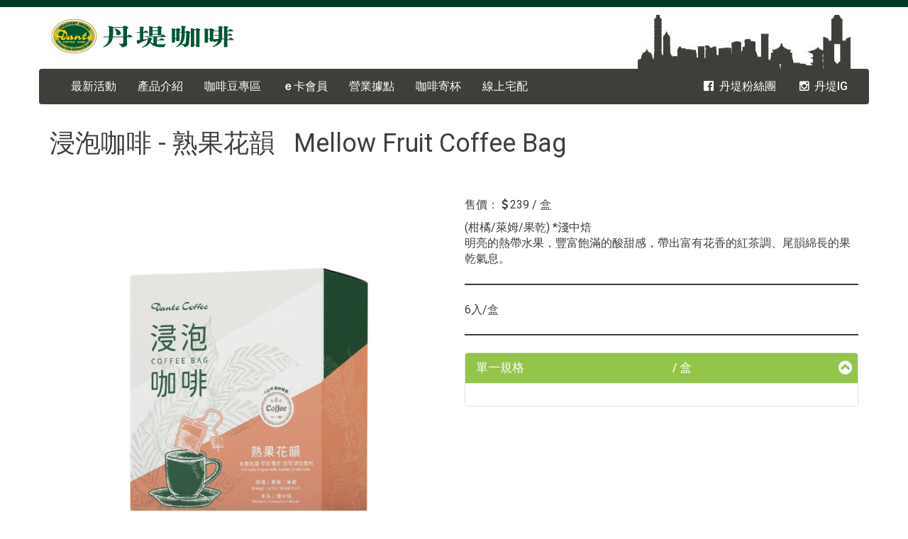

--- FILE ---
content_type: text/html; charset=UTF-8
request_url: http://dante.com.tw/product.php?id=58&p_id=460
body_size: 5876
content:
<!DOCTYPE html>
<html>

<head>
    <meta charset="utf-8">
    <meta name="viewport" content="width=device-width, initial-scale=1.0">
    <title>丹堤咖啡 Dante Coffee</title>
    <link rel="Shortcut Icon" type="image/x-icon" href="template/img/favicon.ico"/>
    <link rel="stylesheet" href="template/css/bootstrap.min.css">
    <link rel="stylesheet" href="https://fonts.googleapis.com/css?family=Roboto:400,500,700">
    <link rel="stylesheet" href="https://maxcdn.bootstrapcdn.com/font-awesome/4.5.0/css/font-awesome.min.css"></link>
    <link rel="stylesheet" href="https://cdnjs.cloudflare.com/ajax/libs/animate.css/3.5.2/animate.min.css">
    <link rel="stylesheet" href="template/css/main.css">
    <script src="js/jquery.min.js"></script>
    <script src="js/bootstrap.min.js"></script>
	</head>

<body>
    <header>
        <div class="container">
            <div class="header_logo">
                <a href="http://www.dante.com.tw"> </a>
            </div>
            <nav class="navbar navbar-default" id="menu">
                <div class="container-fluid">
                    <div class="navbar-header">
                        <a class="navbar-brand navbar-link" href="http://www.dante.com.tw"> </a>
                        <button class="navbar-toggle collapsed" data-toggle="collapse" data-target="#navcol-1"><span class="sr-only">Toggle navigation</span><span class="icon-bar"></span><span class="icon-bar"></span><span class="icon-bar"></span></button>
                        <!-- <a class="header-icon" href="https://www.youtube.com/user/dantecoffeeshop" target="_blank"><i class="fa fa-youtube fa-2x" aria-hidden="true"></i></a> -->
                        <a class="header-icon" href="https://www.instagram.com/dantecoffee_tw/" target="_blank"><i class="fa fa-instagram fa-2x" aria-hidden="true"></i></a>
                        <a class="header-icon" href="https://www.facebook.com/DanteCoffee.TW" target="_blank"><i class="fa fa-facebook-official fa-2x" aria-hidden="true"></i></a>
                        
                    </div>
                    <div class="collapse navbar-collapse" id="navcol-1">
                        <ul class="nav navbar-nav">
                            <li class="dropdown"><a class="dropdown-toggle" data-toggle="dropdown" aria-expanded="false" href="#">最新活動 <span></span></a>  
                                <ul class="dropdown-menu" role="menu">
                                    <li role="presentation"><a href="news.php">全門市活動</a></li>
                                    <li role="presentation"><a href="news.php?type=single">單店活動</a></li>
                                    <li role="presentation"><a href="news.php?type=news">丹堤新聞</a></li>
                                </ul>
                            </li>
						
                            <li class="dropdown dropdown-large"><a class="dropdown-toggle" data-toggle="dropdown" aria-expanded="false" href="#">產品介紹 <span></span></a>
                                <ul class="dropdown-menu dropdown-menu-large row" role="menu">
                                                                        <li class="col-md-2 reset-width">
                                        <ul>
                                            <li><a class="dropdown-header" href="product.php?id=1">飲品 Beverage</a></li>
                                                                                        <li><a href="product.php?id=6">咖啡 <br>Coffee</a></li>
                                                                                        <li><a href="product.php?id=27">茶 <br>Tea</a></li>
                                                                                        <li><a href="product.php?id=41">鮮奶茶 <br>Milk Tea</a></li>
                                                                                        <li><a href="product.php?id=43">優格飲<br>Yogurt Smoothie</a></li>
                                                                                        <li><a href="product.php?id=8">雪泥 <br> Frozen Drinks</a></li>
                                                                                        <li><a href="product.php?id=9">來點不一樣 <br>Sth.Different</a></li>
                                            
                                        </ul>
                                    </li>
                                                                        <li class="col-md-2 reset-width">
                                        <ul>
                                            <li><a class="dropdown-header" href="product.php?id=53">樂活早餐Breakfast Menu</a></li>
                                                                                        <li><a href="product.php?id=54">烘吐司<br>Toasties</a></li>
                                                                                        <li><a href="product.php?id=57">貝果、可頌<br>Bagel, Croissant</a></li>
                                                                                        <li><a href="product.php?id=55">滿福堡<br>Muffin Sandwiches </a></li>
                                            
                                        </ul>
                                    </li>
                                                                        <li class="col-md-2 reset-width">
                                        <ul>
                                            <li><a class="dropdown-header" href="product.php?id=4">全日早午餐All Day Brunch</a></li>
                                                                                        <li><a href="product.php?id=17">超人氣嚴選 <br>Favorite</a></li>
                                                                                        <li><a href="product.php?id=19">三明治 <br>Sandwiches</a></li>
                                                                                        <li><a href="product.php?id=47">法式可頌<br>Frence Croissant </a></li>
                                                                                        <li><a href="product.php?id=56">丹麥燒餅<br>Danish Croissant</a></li>
                                                                                        <li><a href="product.php?id=61">貝果<br>Bagel</a></li>
                                                                                        <li><a href="product.php?id=52">找甜甜<br>Sugar Rush</a></li>
                                            
                                        </ul>
                                    </li>
                                                                        <li class="col-md-2 reset-width">
                                        <ul>
                                            <li><a class="dropdown-header" href="product.php?id=48">異國風味Around the World</a></li>
                                                                                        <li><a href="product.php?id=50">義大利麵 <br>Pasta</a></li>
                                                                                        <li><a href="product.php?id=63">牛肉麵 (限店販售)<br>Beef Noodle Soup</a></li>
                                                                                        <li><a href="product.php?id=62">飯類(限店販售)<br>Rice</a></li>
                                                                                        <li><a href="product.php?id=51">鐵鍋<br>Cast-Iron Skillet</a></li>
                                            
                                        </ul>
                                    </li>
                                                                        <li class="col-md-2 reset-width">
                                        <ul>
                                            <li><a class="dropdown-header" href="product.php?id=5">賣場商品 Merchandise</a></li>
                                                                                        <li><a href="product.php?id=58">浸泡咖啡<br>Coffee Bag</a></li>
                                                                                        <li><a href="product.php?id=24">濾掛咖啡 <br>Drip Coffee</a></li>
                                                                                        <li><a href="product.php?id=21">丹堤嚴選 <br>Dante's select</a></li>
                                                                                        <li><a href="product.php?id=25">盒裝茶飲 <br>Tea Bags</a></li>
                                                                                        <li><a href="product.php?id=22">咖啡豆 <br>Whole Bean</a></li>
                                            
                                        </ul>
                                    </li>
                                                                        <li class="col-md-2 reset-width">
                                        <ul>
                                            <li><a class="dropdown-header" href="product.php?id=35">外帶單 Takeaway Menu</a></li>
                                                                                        <li><a href="product.php?id=36">下載區 Download</a></li>
                                            
                                        </ul>
                                    </li>
                                                                        <li class="col-md-2 reset-width">
                                        <ul>
                                            <li><a class="dropdown-header" href="product.php?id="></a></li>
                                            
                                        </ul>
                                    </li>
                                                                        <li class="col-md-2 reset-width">
                                        <ul>
                                            <li><a class="dropdown-header" href="product.php?id="></a></li>
                                            
                                        </ul>
                                    </li>
                                                                        <li class="col-md-2 reset-width">
                                        <ul>
                                            <li><a class="dropdown-header" href="product.php?id="></a></li>
                                            
                                        </ul>
                                    </li>
                                    
                                </ul>
                            </li>
                   
							<li role="presentation"><a href="coffeebean.php">咖啡豆專區 </a></li>
                            <li class="dropdown"><a class="dropdown-toggle" data-toggle="dropdown" aria-expanded="false" href="#"><b class="english-lower">ｅ</b>卡會員 <span></span></a>
                                <ul class="dropdown-menu" role="menu">
                                    <li role="presentation"><a href="ecard.php">丹堤<b class="english-lower">ｅ</b>卡</a></li>
                                    <li role="presentation"><a href="ecard.php?type=attention"><b class="english-lower">ｅ</b>卡注意事項</a></li>
                                    <li role="presentation"><a href="ecard.php?type=m_ecard">行動<b class="english-lower">ｅ</b>卡</a></li>
                                    <li role="presentation"><a href="ecard.php?type=escrow">銀行履約保證</a></li>
                                    <li role="presentation"><a href="ecard.php?type=gold_point">金鑽點兌換商品</a></li>
                                    <li role="presentation"><a href="ecard.php?type=record"><b class="english-lower">ｅ</b>卡交易明細查詢</a></li>
									<li role="presentation"><a href="mgcpno.php?type=record">電子票券履約保證期限查詢</a></li>
									<!-- 新增開始 
									<li role="presentation"><a href="http://220.130.139.133:9106/" target="_blank">e卡交易明細查詢2 </a></li>
									新增結束 -->
                                </ul>
                            </li>
                            <li class="dropdown"><a class="dropdown-toggle" data-toggle="dropdown" aria-expanded="false" href="#">營業據點 <span></span></a>
                                <ul class="dropdown-menu" role="menu">
                                    <li role="presentation"><a href="store.php">據點查詢</a></li>
									<!--
                                    <li role="presentation"><a href="store.php?type=wireless">無線上網服務</a></li>
									-->
									<!-- 20181211關閉
                                    <li role="presentation"><a href="store.php?type=charge">無線充電區</a></li>
                                    <li role="presentation"><a href="store.php?type=bookstore">雲端書城</a></li>
									 -->
									<!-- 新增開始 -->
									<!--
									<li role="presentation"><a href="store.php?type=selforder">自助點餐機</a></li>
									-->
									<!-- 新增結束 -->
                                </ul>
                            </li>
                            <li role="presentation"><a href="http://shop.dante.com.tw/" target="_blank">咖啡寄杯 </a></li>					
							<li role="presentation"><a href="https://ec.dante.com.tw/" target="_blank">線上宅配 </a></li>
					    </ul> 
                        <ul class="nav navbar-nav navbar-right">
                            <li role="presentation"><a href="https://www.facebook.com/DanteCoffee.TW"><i class="fa fa-facebook-official" aria-hidden="true"></i> 丹堤粉絲團</a></li>
                            <li role="presentation"><a href="https://www.instagram.com/dantecoffee_tw/"><i class="fa fa-instagram" aria-hidden="true"></i> 丹堤IG</a></li>
                            <!-- <li role="presentation"><a class="english-lower" href="https://www.youtube.com/user/dantecoffeeshop" target="_blank"><i class="fa fa-youtube" aria-hidden="true"></i> 丹堤Youtube</a></li> -->
                        </ul>
						<!-- 
                        <ul class="nav navbar-nav navbar-right">
                            <li><a href="https://www.facebook.com/DanteCoffee.TW"><i class="fa fa-facebook-official" aria-hidden="true"></i> 丹堤粉絲團</a></li>
                            <li><a class="english-lower" href="https://www.youtube.com/user/dantecoffeeshop" target="_blank"><i class="fa fa-youtube" aria-hidden="true"></i> 丹堤Youtube</a></li>
                        </ul>
						-->
                    </div>
                </div>
            </nav>
        </div>
    </header>
<link rel=stylesheet type="text/css" href="template/css/styles.css">
<style>
.content{
    padding: 0em;
}
</style>
<div class="container">
    <section class="content">
        <div class="row">
                                            <div class="col-md-12">
                    <div class="category_title"><h1>浸泡咖啡 - 熟果花韻 &nbsp; Mellow Fruit Coffee Bag</h1></div>
                </div>
                <div class="col-md-6 col-xs-12 product">
                                        <img src="upload/product/1672901500.jpg" alt="浸泡咖啡 - 熟果花韻">
                                    </div>
                <div class="col-md-6 col-xs-12">
                                        <p>
                        <div class="row">
                                                    <div class="col-xs-4">
                                售價：<i class="fa fa-usd" aria-hidden="true"></i>239 / 盒 
                            </div>
                                                                        </div>
                    </p>
                                        <div class="product_description"> (柑橘/萊姆/果乾) *淺中焙<br>明亮的熱帶水果，豐富飽滿的酸甜感，帶出富有花香的紅茶調、尾韻綿長的果乾氣息。</div>
                                            <div class="product_description">
                            <p></p>
                            6入/盒
                        </div>
                                          <!--商品規格屬性欄位開始By容量呈現屬性-->
                    <div class="product_attr">
                        <div class="row">
                            <div class="col-xs-12">
                                <div class="panel-group" id="accordion">
                                                                        <div class="panel panel-success">
                                        <div class="panel-heading">
                                            <h4 class="panel-title english-lower">
                                                <a data-toggle="collapse" data-parent="#accordion" href="#單一規格">
                                                    <div class="row">
                                                    <div class="col-sm-6 col-xs-5">單一規格</div>
                                                    <div class="col-sm-5 col-xs-5"> / 盒</div>
                                                    <div class="col-sm-1 col-xs-2"><span class="span_first"></span></div>
                                                    </div>
                                                </a>
                                            </h4>
                                        </div>
                                        <div id="單一規格" class="panel-collapse collapse in">
                                            <div class="panel-body">
                                                <div class="row">
                                                                                                        <div class="col-xs-12"></div>
                                                                                                                                                                            
                                                    
                                                </div>
                                            </div>
                                        </div>
                                    </div>
                                    
                                </div>
                            </div>
                        </div>
                    </div>
                                    </div>
                                    </div>
    </section>
</div>

<script type="text/javascript">
$(document).ready(function () {
    $(".span_child").click(function(){
        $(".span_child").removeClass();
    });
    $(".span_first").click(function(){
        $(".span_child").removeClass();
    });
});
</script>

    <footer>
        <div class="container">
            <div class="row footer-main">
                <div class="col-md-3 collapse-plug footer-col">
                    <h6 class="footer-title">關於丹堤</h6>
                    <span></span>
                        <ul class="collapse-content footer-ul">
                            <li><a href="about.php?type=profile">企業簡介</a></li>
                            <li><a href="about.php?type=brandhistory">品牌故事</a></li>
                            <li><a href="about.php?type=csr">社會責任</a></li>
                        </ul>
                </div>
                <div class="col-md-3 collapse-plug footer-col">
                    <h6 class="footer-title">加盟丹堤</h6>
                    <span></span>
                        <ul class="collapse-content footer-ul">
                            <li><a href="fran.php">咖啡圓夢</a></li>
                            <li><a href="fran.php?type=key_benefits">加盟優勢</a></li>
                            <li><a href="fran.php?type=taiwanFran">台灣加盟簡章</a></li>
							<!--
                            <li><a href="fran.php?type=interFran">海外加盟簡章</a></li>
							-->
                            <li><a href="fran.php?type=faq">加盟FAQ</a></li>
                            <li><a href="fran.php?type=online_fran">線上加盟</a></li>
                        </ul>
                </div>
                <div class="col-md-3 col-sm-6 col-xs-12 footer-col adjust-col">
                    <!-- <h6 class="footer-title adjust-footer-title"><a href="https://webar.firstbank.com.tw/dante/indexB?openExternalBrowser=1&slideIndex=0">丹堤聯名卡</a></h6> -->
					<!-- <h6 class="footer-title adjust-footer-title"><a href="https://card.firstbank.com.tw/sites/card/zh_TW/1565696667267">丹堤聯名卡</a></h6>  -->
                    <!-- <h6 class="footer-title adjust-footer-title"><a href="co-branded-card.php">丹堤聯名卡</a></h6>-->
                    <h6 class="footer-title adjust-footer-title"><a href="providestore.php">提供店面開丹堤</a></h6>
                    <h6 class="footer-title adjust-footer-title"><a href="career.php">企業徵才</a></h6>
                    <h6 class="footer-title adjust-footer-title"><a href="contactus.php">聯絡我們</a></h6>
              </div>
                <div class="col-md-3 col-sm-6 col-xs-12 footer-col">
                    <div class="logo-footer">Dante Coffee</div>
                    <p><i class="fa fa-phone"></i> 客服專線 : 0800-063066 <br />周一至周五9:00~18:00<br />(國定假日與六日除外)</p>
					<h6 class="footer-title adjust-footer-title"><a href="ecard.php?type=m_ecard">丹堤App下載</a></h6>
                    <p>
                    <a href="https://play.google.com/store/search?q=dantecoffee&c=apps" target="_blank"><img class="img-responsive" src="template/img/googleplay.png"></a>
					<a href="https://itunes.apple.com/tw/app/dantecoffee/id554088976?l=zh" target="_blank"><img class="img-responsive" src="template/img/appstore.svg" style="margin-top:0.5em;"></a></p>
                </div>
            </div>
        </div>
    </footer>
    <div class="container reset-div">
        <div class="copyright">
            <div class="col-md-8">
                <p>Copyright © 2017 DANTE COFFEE & FOODS CO., LTD ALL Right Reserved. Web Design By Lucas Li</p>
            </div>
        </div>
    </div>
    <script type="text/javascript">
    $(function(){
        $(".collapse-plug span, .collapse-plug h6").click(function(){
            if($(this).attr("class") == "active"){
                $(this).removeClass("active");
                $(this).parent().find("ul").stop().slideUp(500);
            }else{
                $(".collapse-plug span").removeClass("active");
                $(".collapse-plug ul").stop().slideUp(500);
                $(this).addClass("active");
                $(this).parent().find("ul").stop().slideDown(500);
            }
        });
        /*$('.dropdown').on('show.bs.dropdown', function() {
            if($(this).find('span').css("position") == 'absolute'){
                $(this).find('.dropdown-menu').first().stop(true, true).slideDown();
            }
        });
        $('.dropdown').on('hide.bs.dropdown', function() {
            if($(this).find('span').css("position") == 'absolute'){
                $(this).find('.dropdown-menu').first().stop(true, true).slideUp();
            }
        });*/
        $(".navbar-nav>li").mouseover(function(){
            $(this).css('background-color','#2f302d');
        });
        $(".navbar-nav>li").mouseout(function(){
            $(this).css('background-color','');
        });
    });
    </script>
</body>

</html>

--- FILE ---
content_type: text/css
request_url: http://dante.com.tw/template/css/main.css
body_size: 2962
content:
:before, :after{
    font-family: 'FontAwesome','Gotham','Microsoft JhengHei','Meiryo',sans-serif;
    padding: 0 .2em;
    display: inline-block;
    min-width: 1em;
    text-align: center;
}
.footer-col{
  margin-top:10px;
}
.english-lower{
  text-transform: none !important;
}
.dropdown-menu>li>a{
  font-size:16px;
  color: #003826;
}
.dropdown-large {
  position: static !important;
}
.dropdown-menu-large {
  margin-left: 16px;
  margin-right: 16px;
  padding: 20px 0px;
}
.dropdown-menu-large > li > ul {
  padding: 0;
  margin: 0;
}
.dropdown-menu-large > li > ul > li {
  list-style: none;
}
.dropdown-menu-large > li > ul > li > a {
  display: block;
  padding: 3px 20px;
  clear: both;
  font-weight: normal;
  line-height: 1.428571429;
  color: #333333;
  white-space: normal;
}
.dropdown-menu-large > li ul > li > a:hover,
.dropdown-menu-large > li ul > li > a:focus {
  text-decoration: none;
  color: #262626;
  background-color: #f5f5f5;
}
.dropdown-menu-large .disabled > a,
.dropdown-menu-large .disabled > a:hover,
.dropdown-menu-large .disabled > a:focus {
  color: #999999;
}
.dropdown-menu-large .disabled > a:hover,
.dropdown-menu-large .disabled > a:focus {
  text-decoration: none;
  background-color: transparent;
  background-image: none;
  filter: progid:DXImageTransform.Microsoft.gradient(enabled = false);
  cursor: not-allowed;
}
.dropdown-menu-large .dropdown-header {
  color: #003826;
  font-size: 18px;
}

.navbar{
  margin-bottom:0px;
}
/* 新增開始 */
.store_panel{
	border: 2px solid #003826;
	border-radius: 25px;
	padding: 8px 0;
	margin: 8px 0;
}
.store_panel .images{
	text-align: right;
}
.stoer_panel p:first-child{
	font-size: 1.3em;
	font-weight: bold;
}
/* 新增結束 */
@media (min-width:992px) {
  header{
    margin-bottom: 1em;
  }
  
  header .container{
    background-image: url('../img/header.jpg');
    background-repeat: no-repeat;
    background-position: 97% -40%;
    padding-left: 0px;
    padding-right: 0px;
  }
  header .header_logo {
    background:url("../img/sm-logo.png") no-repeat;
    background-size:auto;
    width:380px;
    height:60px;
    display:inline-block;
    position:relative;
    margin-bottom:10px;
  }
  header .header_logo a {
    display:block;
    width:301px;
    height:60px;
  }
  .navbar-header {
    display:none;
  }
  .dropdown:hover .dropdown-menu {
    display:block;
  }
  .navbar { min-height:50px; height: 50px; }
  .navbar { border:unset; }
  .navbar .navbar-nav > li > a {  padding-top: 0px; padding-bottom: 0px; line-height: 50px; }
  .reset-div{
    padding-left: 0px;
    padding-right: 0px;
  }
  footer{
    padding-top: 2em;
  }
  footer .container{
    padding-left: 0px;
    padding-right: 0px;
  }
}

@media (max-width:991px) {
  .navbar-header {
    float: none;
  }
  .navbar-header .header-icon{
    position: relative;
    float:right;
    display:block;
    margin-top:13px;
    margin-bottom: 13px;
    color: #fff;
  }
  header .header_logo {
    display:none;
  }
  .navbar{
    margin-bottom:5px;
    border-radius: unset;

  }
  .navbar > .container .navbar-brand, .navbar > .container-fluid .navbar-brand {
    background:url("../img/dante-logo.png") no-repeat;
    width:73px;
    margin-left:10px;
  }
  .navbar-left,.navbar-right {
    float: none !important;
  }
  .navbar-toggle {
    display: block;
  }
  .navbar-collapse {
    border-top: 1px solid transparent;
    box-shadow: inset 0 1px 0 rgba(255,255,255,0.1);
  }
  .navbar-fixed-top {
    top: 0;
    border-width: 0 0 1px;
  }
  .navbar-collapse.collapse {
    display: none!important;
  }
  .navbar-nav {
    float: none!important;
    margin-top: 7.5px;
  }
  .navbar-nav>li {
    float: none;
  }
  .navbar-nav>li>a {
    padding-top: 10px;
    padding-bottom: 10px;
  }
  .collapse.in{
    display:block !important;
  }
  .navbar-nav .open .dropdown-menu {
    position: static;
    float: none;
    width: auto;
    margin-top: 0;
    background-color: transparent;
    border: 0;
    -webkit-box-shadow: none;
    box-shadow: none;
  }
  .navbar-right{
    display:none;
  }
  .collapse-content{
    display:none;
  }
  .collapse-plug span{
    position: absolute;
    top: 0;
    right: 0;
    padding:0.6em 1em;
    transition: all .4s;
  }
  .collapse-plug span:before{
    content: "\f13a";
    font-size: 1.4em;
    color: #fff;
  }
  .collapse-plug span.active{
    transform: rotate(180deg);
    -webkit-transform: rotate(180deg);
  }
  .navbar-nav span{
    position: absolute;
    top: 0;
    right: 0;
    padding:0.6em 1em;
    transition: all .4s;
    font-size:16px;
  }
  .navbar-nav span:before{
    content: "\f13a";
    font-size: 1.4em;
    color: #fff;
  }
  .navbar-nav .open span{
    transform: rotate(180deg);
    -webkit-transform: rotate(180deg);
  }

  .dropdown-menu-large {
    margin-left: 0 ;
    margin-right: 0 ;
  }
  .dropdown-menu-large > li {
    margin-bottom: 30px;
  }
  .dropdown-menu-large > li:last-child {
    margin-bottom: 0;
  }
  .dropdown-menu-large .dropdown-header {
    padding: 3px 15px !important;
    color: #a9f9ff;
  }
  .dropdown-menu-large > li > ul > li > a {
    color:#fff;
  }
  .footer-title{
    padding-top: 1em;
  }
  .adjust-footer-title{
    padding-top: 0.5em;
  }
  .adjust-col{
    margin-top: 0em;
  }
  .navbar-default .navbar-nav .open .dropdown-menu>li>a{
    color: #98978b;
  }
}

body {
  font-size:16px;
}
/* Header */
header {
  padding:1.33em 0 0;
  position:relative;
  z-index:99;
}

header:before {
  content:'';
  height:10px;
  width:100%;
  background:#003826;
  display:block;
  position:absolute;
  top:0;
  padding:0;
}
.nav-tabs .dropdown-menu, .nav-pills .dropdown-menu, .navbar .dropdown-menu {
  margin-top:0;
}

.navbar .nav > li > a {
  font-size:16px;
  color: #fff;
}
.reset-width{
  width:unset !important;
}
/* Footer */
footer ul,footer li{
    padding:0;
    margin:0;
}
footer li{
    list-style-type:none;
}

footer .footer-main{ 
  background-color:#3e3f3a;
  /*border-radius: 4px 4px 0px 0px;*/
  margin-left:0px;
  margin-right:0px;
}
.logo-footer{
  margin-bottom:10px;
  font-size:25px;
  color:#fff;
  font-weight:700;
}
.footer-col p{
  color:#fff;
  font-size:14px;
  margin-bottom:15px;
}
.footer-col p i{
  width:20px;
  color:#999;
}
.footer-ul{
  list-style-type:none;
  padding-left:0;
  margin-left:2px;
}
.footer-ul li{
  line-height:36px;
  font-size:14px;
}
.footer-ul li a{
  color:#fff;
  transition: color 0.2s linear 0s, background 0.2s linear 0s; 
}
.footer-ul i{
  margin-right:10px;
}
.footer-ul li a:hover{
  transition: color 0.2s linear 0s, background 0.2s linear 0s;
  color:#ff670f;
}
.copyright{
  min-height:40px;
  background-color:#000000;
}
.copyright p{
  text-align:left;
  color:#FFF; 
  padding:10px 0;
  margin-bottom:0;
  font-size: 12px;
}
.footer-title{
  font-size:16px;
  font-weight:700;
  color:#fff;
  margin-bottom:22px;
}
.social-icon {
  width: 30px;
  height: 30px;
  font-size: 15px;
  background-color: blue;
  color: #fff;
  text-align: center;
  margin-right: 10px;
  padding-top: 7px;
  border-radius: 50%;
}
.footer-social li{
  float:left;
}
#fb{
  background: url("../img/fb.png") no-repeat;
  width: 64px;
  height: 64px;
  display: inline-block; 
}
#fb:hover{
  opacity: 0.5;
  filter: alpha(opacity=50); /* For IE8 and earlier */
}
#youtube{
  background: url("../img/youtube.png") no-repeat;
  width: 64px;
  height: 64px;
  display: inline-block;
  margin-left:20px;
}
#youtube:hover{
  opacity: 0.5;
  filter: alpha(opacity=50); /* For IE8 and earlier */
}
a{
  cursor: pointer;
  color:#fff;
  transition: color 0.2s linear 0s, background 0.2s linear 0s; 
}
a:hover{
  text-decoration:none;
  transition: color 0.2s linear 0s, background 0.2s linear 0s;
  color:#ff670f;
}
.img_href:hover{
  opacity: 0.6;
  filter: alpha(opacity=60); 
  cursor: pointer;
}
.cd-top {
  display: inline-block;
  height: 50px;
  width: 50px;
  position: fixed;
  bottom: 40px;
  right: 20px;
  box-shadow: 0 0 10px rgba(0, 0, 0, 0.05);
  /* image replacement properties */
  overflow: hidden;
  text-indent: 100%;
  white-space: nowrap;
  background: rgba(232, 98, 86, 0.8) url(../img/cd-top-arrow.svg) no-repeat center 50%;
  visibility: hidden;
  opacity: 0;
  -webkit-transition: opacity .3s 0s, visibility 0s .3s;
  -moz-transition: opacity .3s 0s, visibility 0s .3s;
  transition: opacity .3s 0s, visibility 0s .3s;
}
.cd-top.cd-is-visible, .cd-top.cd-fade-out, .no-touch .cd-top:hover {
  -webkit-transition: opacity .3s 0s, visibility 0s 0s;
  -moz-transition: opacity .3s 0s, visibility 0s 0s;
  transition: opacity .3s 0s, visibility 0s 0s;
}
.cd-top.cd-is-visible {
  /* the button becomes visible */
  visibility: visible;
  opacity: 1;
}
.cd-top.cd-fade-out {
  /* if the user keeps scrolling down, the button is out of focus and becomes less visible */
  opacity: .5;
}

--- FILE ---
content_type: text/css
request_url: http://dante.com.tw/template/css/styles.css
body_size: 1731
content:
/* about profile */
#slider{
	background: url(../img/about.jpg) no-repeat;
    background-size: 100%;
    background-attachment: fixed;
    background-position: 52% -5%;
    padding: 70px 0 80px 0;
    position: relative;
}
#slider:before{
	content: "";
    position: absolute;
    left: 0;
    top: 0;
    bottom: 0;
    right: 0;
    width: 100%;
    height: 100%;
    background: linear-gradient(to left, #322e40, #1e5799);
    opacity: 0.8;
}
#slider .block{
	color: #E3E3E4;
}
.content{
	padding:1.5em 0em;
}
.content img{
	max-width: 100%
}
.content p{
	line-height: 2em;
	font-size:1.1em;
}
.category_title h3, .category_title h1{
	padding-bottom: 1em;
	display:block;
}
.product a, .mshop a, .category a{
	color: #3e3f3a;
}
.product a:hover, .mshop a:hover, .category a:hover{
	text-decoration: underline;
	color: #3e3f3a;
}
.product img{
	width:100%;
}
.product p{
	line-height: unset;
}
.product_description{
	padding-bottom: 1.5em;
	border-bottom: 0.1em solid ;
	font-size: 1em;
	margin-bottom: 1.5em;
}
.product_attr{
	line-height: 1.7em;
	padding-bottom: 1.5em;
	font-size: 1em;
	margin-bottom: 1.5em;
}
.panel-title a{
	font-size: 1.5em;
}
.ladda-button{position:relative}
.ladda-button .ladda-label{position:relative;z-index:3}
.ladda-button .ladda-label{-webkit-transition:0.3s cubic-bezier(0.175, 0.885, 0.32, 1.275) all !important;-moz-transition:0.3s cubic-bezier(0.175, 0.885, 0.32, 1.275) all !important;-ms-transition:0.3s cubic-bezier(0.175, 0.885, 0.32, 1.275) all !important;-o-transition:0.3s cubic-bezier(0.175, 0.885, 0.32, 1.275) all !important;transition:0.3s cubic-bezier(0.175, 0.885, 0.32, 1.275) all !important}
.ladda-button[data-style=expand-right][data-loading]{padding-right:56px}
.ecard_description{
	padding-bottom: 0.5em;
	border-bottom: 0.1em solid ;
	margin-bottom: 1.5em;
}
.ecard_content{
	margin: 0em;
	padding: 0em;
}
.ecard_content li{
	margin-left:2.5em;
	padding-bottom: 1em;
	line-height: 1.8;
}
.ecard_qrcode{
	border-radius: 25px;
    border: 2px solid #003826;
    padding-top: 10px;
}
#datetimepicker a{
	color: #3e3f3a;
}
.ecard_content a{
	color: red;
}
.ecard_content a:hover{
	text-decoration:underline;
}
.county{
	width:33%;
	float:left;
}
.district{
	width:37%;
	float:left;
}
.zipcode{
	width:30%;
	float: left;
}
.category{
	margin-bottom:3em;
	font-size: 1.5em;
	font-weight: 400;
}
.panel-title a span{
    position: absolute;
    transition: all .4s;
    font-size:16px;
}

.panel-title a span:before{
	content: "\f139";
	font-size: 1.4em;
	color: #fff;
}
.panel-title a .span_child:before{
	content: "\f13a";
	font-size: 1.4em;
	color: #fff;
}
.panel-title .collapsed span{
	transform: rotate(180deg);
	-webkit-transform: rotate(180deg);
}
.storeInfo th{
	width:8em;
	vertical-align: top;
	padding-bottom: 2em;
	line-height: 2em;
}
.storeInfo td{
	padding-bottom: 2em;
	line-height: 2em;
}
#storeList a, #wantList a{
	color:black;
}
#storeList a:hover, #wantList a:hover{
	text-decoration: underline;
}
.country, .city{
	width: 9rem;
    display: inline-block;
}
.point_title, .point_content{
	height: 7em;
	margin-top: 1em;
	-webkit-box-shadow:3px 3px 5px #d3d3d3;
	-moz-box-shadow:3px 3px 5px #d3d3d3;
	box-shadow:3px 3px 5px #d3d3d3;
}
.point_title:before{
  content: '';
  display: inline-block;
  vertical-align: middle ;
  height: 100%;
  min-width: 0px;
  padding:0em;
}
.point_title p{
	font-size:1.8em;
	line-height: 1.1em;
	vertical-align: middle;
	display: inline-block;
	margin-bottom: 0px;
}
.point_content{
	padding:0.5em;
	overflow-x:hidden;
	overflow-y:auto;
}
.point_content a{
	color: #3e3f3a;
	text-decoration: underline;
}
#map, #s_map{
	height: 300px;width:100%;
}
.product_english{
	overflow : hidden;
	text-overflow : ellipsis;
	white-space : nowrap;
}
@media (min-width: 1200px){
	#slider{
		background-size: 80%;
	}
}
@media (max-width: 767px){
	#slider{
	    background-attachment: scroll;
	    background-position: 52% 50%;
	    padding: 25px 0 25px 0;
	    text-align: center;
	}
	.point_title{
		height: 5em;
	}
	.point_content{
		height:100%;
	}
	.storeInfo th{
		width:6em;
	}
	#map, #s_map{
		height:200px;
		width:100%;
	}
}
@media (min-width:992px) {

}

@media (max-width:991px) {
	.point_content{
		margin-top: 0em;
		border-top: thin solid #000;
	}
	.storeInfo{
		margin-left: 15px;
	}
}

.td-QueryGuaranteePeriod {
	text-align: center;
	color: #FF0000; 
	font-weight: normal; 
	font-size: large;
}
